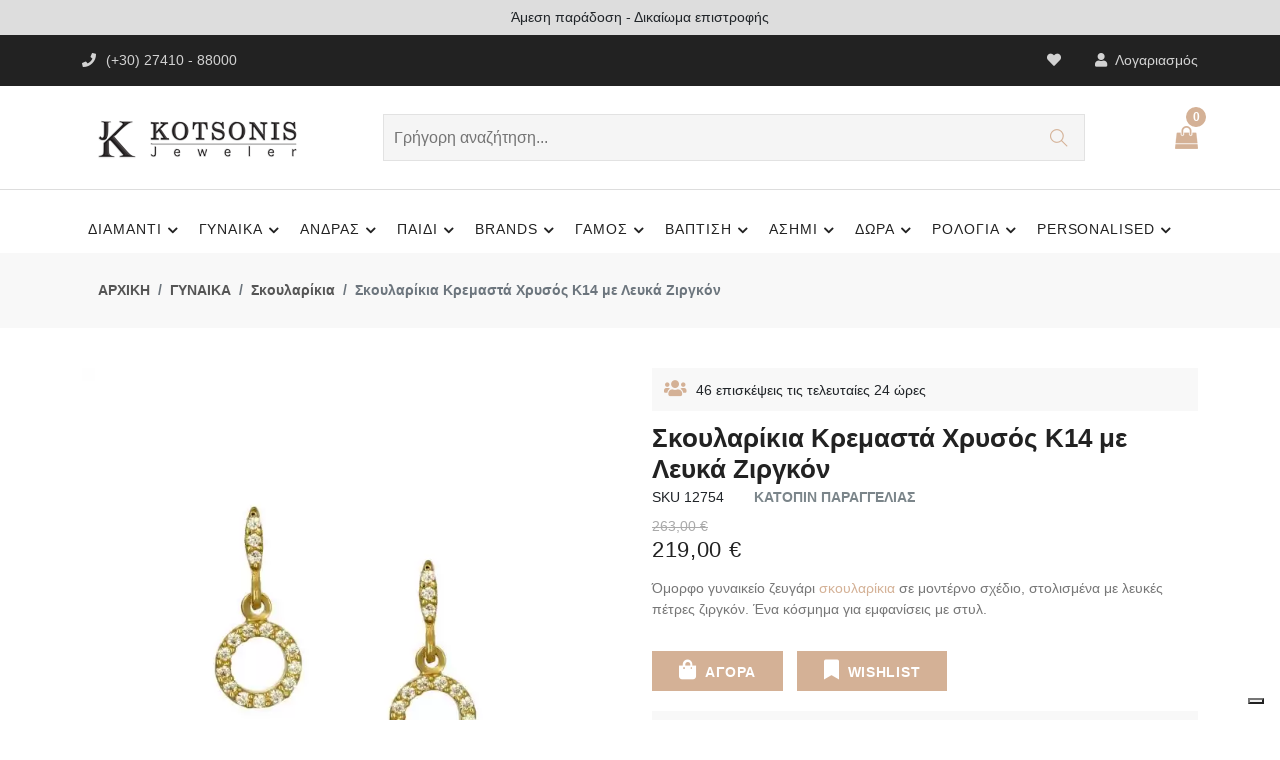

--- FILE ---
content_type: application/javascript; charset=utf-8
request_url: https://cs.iubenda.com/cookie-solution/confs/js/60487352.js
body_size: -129
content:
_iub.csRC = { consApiKey: 'tMwIF56F2r0pUUyjQFulFvTQiuF0Pt4Q', publicId: 'a8b0798f-7cef-4789-ba89-13685d27a03e', floatingGroup: false };
_iub.csEnabled = true;
_iub.csPurposes = [4,1,5,3,2];
_iub.tcfV = [755];
_iub.cpUpd = 1709925766;
_iub.csFeatures = {"geolocation_setting":false,"cookie_solution_white_labeling":1,"rejection_recovery":false,"full_customization":true,"multiple_languages":"el","mobile_app_integration":false};
_iub.csT = null;
_iub.googleConsentModeV2 = true;
_iub.totalNumberOfProviders = 4;
